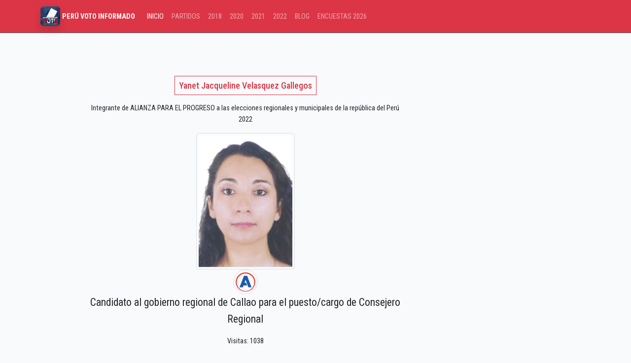

--- FILE ---
content_type: text/html; charset=UTF-8
request_url: https://peruvotoinformado.com/2022/r/yanet-jacqueline-velasquez-gallegos
body_size: 2500
content:
<!doctype html>
<html lang="es">
<head>
    <meta charset="utf-8">
    <meta name="viewport" content="width=device-width, initial-scale=1">
    <meta name="csrf-token" content="U7F1watPHCOkw4c1wwVg3MNLguQpMd0Jk1CGKNmE">
    <link rel="shortcut icon" type="image/jpg" href="https://peruvotoinformado.com/img/peruvotoinformado-favicon.jpg" /> 
    <title>Yanet jacqueline velasquez gallegos Candidato a la región CALLAO 2022  </title>
    <meta name="description" content="Candidato a la región CALLAO por ALIANZA PARA EL PROGRESO a las elecciones regionales y municipales Perú 2022">
    <meta property="og:type" content="website" /><meta property="og:title" content="Yanet jacqueline velasquez gallegos Candidato a la región CALLAO 2022 " /><meta property="og:description" content="Candidato a la región CALLAO por ALIANZA PARA EL PROGRESO a las elecciones regionales y municipales Perú 2022"/><meta property="og:url" content="https://peruvotoinformado.com/2022/r/yanet-jacqueline-velasquez-gallegos"/><meta property="og:image" content="https://peruvotoinformado.com/img/peruvotoinformado-2021.jpg "/>
    <meta content="image" name="medium">
    <meta name="robots" content="nosnippet">    
    <meta name="autor" content="peruvotoinformado.com">
    <meta name="theme-color" content="#ff0000">
    <link rel="canonical" href="https://peruvotoinformado.com/2022/r/yanet-jacqueline-velasquez-gallegos"/>        
    <link rel="preload" as="style" href="https://peruvotoinformado.com/build/assets/app-ClZJzZzd.css" /><link rel="stylesheet" href="https://peruvotoinformado.com/build/assets/app-ClZJzZzd.css" />    <script async src="https://www.googletagmanager.com/gtag/js?id=UA-119852605-1"></script>    
  <script>window.dataLayer = window.dataLayer || [];
    function gtag(){dataLayer.push(arguments);}
    gtag('js', new Date());
    gtag('config', 'UA-119852605-1');</script>
 <script async src="https://pagead2.googlesyndication.com/pagead/js/adsbygoogle.js?client=ca-pub-9471603402378632" crossorigin="anonymous"></script>
</head>
<body>
  <nav class="navbar navbar-expand-lg bg-danger border-bottom border-body" data-bs-theme="dark">
    <div class="container">
      <a class="navbar-brand" href="https://peruvotoinformado.com" title="Elecciones Generales 2026 Perú"><img loading="lazy" src="/img/logo-peruvotoinformado.jpg" alt="Perú | Voto Informado" title="Voto Informado" width="40" height="40" class="img-fluid rounded shadow"> <span class="h6 text-white"><strong> PERÚ VOTO INFORMADO</strong></span> </a>
      <button class="navbar-toggler" type="button" data-bs-toggle="collapse" data-bs-target="#navbarSupportedContent" aria-controls="navbarSupportedContent" aria-expanded="false" aria-label="Toggle navigation">
        <span class="navbar-toggler-icon"></span>
      </button>
      <div class="collapse navbar-collapse" id="navbarSupportedContent">
        <ul class="navbar-nav me-auto mb-2 mb-lg-0">
          <li class="nav-item"><a class="nav-link active" aria-current="page" href="#">INICIO</a></li>
          <li class="nav-item"><a href="/partidos" class="nav-link ">PARTIDOS</a></li>
          <li class="nav-item"><a href="/candidato" class="nav-link ">2018</a></li>
          <li class="nav-item"><a href="/2020" class="nav-link ">2020</a></li>
          <li class="nav-item"><a href="/2021" class="nav-link ">2021</a></li>
          <li class="nav-item"><a href="/2022" class="nav-link ">2022</a></li>
          <li class="nav-item"><a href="/noticias" class="nav-link ">BLOG</a></li>
          <li class="nav-item"><a href="/encuesta-elecciones" class="nav-link ">ENCUESTAS 2026</a></li>
        </ul>
      </div>
    </div>
  </nav>
  <div class="container">
    <div class="row justify-content-center py-5">
        <div class="col-sm-7">
            <h1 class="text-center mt-5 mb-4 fs-5"><span class="p-2 border border-danger text-danger">Yanet Jacqueline Velasquez Gallegos</span></h1>   
            <p class="text-center">Integrante de ALIANZA PARA EL PROGRESO a las elecciones regionales y municipales de la república del Perú 2022</p>            
            <img src="/rec2022/f/yanet-jacqueline-velasquez-gallegos.jpg" alt="Yanet jacqueline velasquez gallegos" width="200" class="img-fluid mx-auto d-block img-thumbnail" loading="lazy">
            <img src="/img/partidos2021/alianza-para-el-progreso1610138798_.png" alt="Logo ALIANZA PARA EL PROGRESO" title="ALIANZA PARA EL PROGRESO" loading="lazy" width="50" class="mx-auto d-block img-thumbnail rounded-pill">
            <p class="text-center fs-4">Candidato al gobierno regional de Callao para el puesto/cargo de Consejero Regional</p>
            <p class="text-center">Visitas: 1038</p>

            <hr>

            <ul class="list-group">
                <li class="list-group-item">Nombre Candidato: <b>Yanet jacqueline velasquez gallegos</b></li>
                <li class="list-group-item">DNI: <b>10714049</b></li>
                <li class="list-group-item">Cargo al que postula: <b>CONSEJERO REGIONAL</b></li>
                <li class="list-group-item">Partido/Mov. que representa: <b>ALIANZA PARA EL PROGRESO</b></li>
                <li class="list-group-item">Gobierno Regional: <b>CALLAO</b></li>
            </ul>
           
            <p class="text-secondary p-5 text-center">Hoja de Vida: Loading...</p>

            <div class="row justify-content-center mt-5 mb-5">
                <div class="col-sm-4"><a href="javascript: history.go(-1)" class="btn btn-success w-100">Regresar</a></div>
                <div class="col-sm-4"><a href="/2022/callao#alianza-para-el-progreso" title="Candidatos a las elecciones 2022 Perú" class="btn btn-danger w-100">Más candidatos</a></div>
            </div>            
        </div>
        <div class="col-sm-3">
             <!-- ads art-->
             <ins class="adsbygoogle"
             style="display:block; text-align:center;"
             data-ad-layout="in-article"
             data-ad-format="fluid"
             data-ad-client="ca-pub-9471603402378632"
             data-ad-slot="4528009279"></ins>
            <script>
                (adsbygoogle = window.adsbygoogle || []).push({});
            </script>
             <!-- ads art/ -->
        </div>
    </div>
     <!-- NOTICIAS-->
     <div class="row my-5">
        <div class="col-sm-12">
            <h2>Notas acerca de las elecciones #ERM2022 PERÚ </h2>
        </div>
                <div class="col-sm-3">
            <div class="card">
                <img src="/img/noticias/peru-elecciones-2026-presidente-diputados-senadores.png" title="Elecciones Generales en el Perú 2026: ¿Qué vamos a elegir los peruanos?" alt="Elecciones Generales en el Perú 2026: ¿Qué vamos a elegir los peruanos?" loading="lazy" class="card-img-top">
                <div class="card-body">
                    <a href="/noticias/peru-elecciones-2026-presidente-diputados-senadores" class="btn btn-danger w-100">Elecciones Generales en el Perú 2026: ¿Qué vamos a elegir los peruanos?</a>
                </div>
            </div>
        </div>                    
                <div class="col-sm-3">
            <div class="card">
                <img src="/img/noticias/escanos-senadores-peru-2026-distritos-electorales.jpg" title="Escaños para Senadores en el Perú 2026: Distribución por Distritos Electorales" alt="Escaños para Senadores en el Perú 2026: Distribución por Distritos Electorales" loading="lazy" class="card-img-top">
                <div class="card-body">
                    <a href="/noticias/escanos-senadores-peru-2026-distritos-electorales" class="btn btn-danger w-100">Escaños para Senadores en el Perú 2026: Distribución por Distritos Electorales</a>
                </div>
            </div>
        </div>                    
                <div class="col-sm-3">
            <div class="card">
                <img src="/img/noticias/cuanto-costara-bicameralidad.webp" title="¿Cuánto costará la bicameralidad en el Perú 2026?" alt="¿Cuánto costará la bicameralidad en el Perú 2026?" loading="lazy" class="card-img-top">
                <div class="card-body">
                    <a href="/noticias/cuanto-costara-bicameralidad" class="btn btn-danger w-100">¿Cuánto costará la bicameralidad en el Perú 2026?</a>
                </div>
            </div>
        </div>                    
                <div class="col-sm-3">
            <div class="card">
                <img src="/img/noticias/diferencias-entre-senadores-diputados.webp" title="Diferencias entre Senadores y Diputados en el Perú 2026" alt="Diferencias entre Senadores y Diputados en el Perú 2026" loading="lazy" class="card-img-top">
                <div class="card-body">
                    <a href="/noticias/diferencias-entre-senadores-diputados" class="btn btn-danger w-100">Diferencias entre Senadores y Diputados en el Perú 2026</a>
                </div>
            </div>
        </div>                    
            </div>
    <!--/NOTICIAS-->
</div>
<div class="text-center">
  <ins class="adsbygoogle"
                 style="display:block"
                 data-ad-format="autorelaxed"
                 data-ad-client="ca-pub-9471603402378632"
                 data-ad-slot="1703366270"></ins>
  <script>(adsbygoogle = window.adsbygoogle || []).push({});</script>
</div>
    <div class="container-fluid bg-dark pt-5 pb-5 text-white-50">
      <div class="container">
        <div class="row">
          <div class="col-sm-4 text-center border-right">
            <img src="/img/logo-peruvotoinformado.jpg" loading="lazy" width="100" height="100" alt="Logo Peru Voto Informado" class="rounded">
            <p class="pt-3 pb-3 h3">PERÚVOTOINFORMADO</p>
            <p>Por un voto consciente ¡infórmate!</p>
          </div>
          <div class="col-sm-4">
            <h3 class="text-center">Historial</h3>
            <ul>
              <li><a href="https://peruvotoinformado.com/candidato" rel="nofollow">Elecciones Gobiernos regionales y municipales 2018</a> </li>
              <li><a href="https://peruvotoinformado.com/2020" rel="nofollow">Elecciones Congresales 2020</a> </li>
            </ul>
          </div>
          <div class="col-sm-4">
            <h3 class="text-center"> Link de interés</h3>
            <ul>
              <li><a href="https://peruvotoinformado.com/2021" rel="nofollow">Candidatos 2021</a> </li>
              <li><a href="https://peruvotoinformado.com/partidos" rel="nofollow">Partidos Políticos</a> </li>
              <li><a href="https://peruvotoinformado.com/terminos" rel="nofollow">Términos y condiciones</a> </li>
            </ul>
          </div>
        </div>
      </div>
      <p class="small text-center p-4">&copy; Todos los derechos reservados | peruvotoinformado.com | 2017 - 2025 </p>
      <p class="small text-center p-1"> Información de interés público fuente <a href="https://votoinformado.jne.gob.pe/voto" rel="nofollow"> Página Oficial del JNE </a> </p>      
  </div>
  <script src="https://cdn.jsdelivr.net/npm/bootstrap@5.3.3/dist/js/bootstrap.bundle.min.js" integrity="sha384-YvpcrYf0tY3lHB60NNkmXc5s9fDVZLESaAA55NDzOxhy9GkcIdslK1eN7N6jIeHz" crossorigin="anonymous"></script>

</body>
</html>
    

--- FILE ---
content_type: text/html; charset=utf-8
request_url: https://www.google.com/recaptcha/api2/aframe
body_size: 267
content:
<!DOCTYPE HTML><html><head><meta http-equiv="content-type" content="text/html; charset=UTF-8"></head><body><script nonce="IwSDVH7G6weoDbichUQ7Hg">/** Anti-fraud and anti-abuse applications only. See google.com/recaptcha */ try{var clients={'sodar':'https://pagead2.googlesyndication.com/pagead/sodar?'};window.addEventListener("message",function(a){try{if(a.source===window.parent){var b=JSON.parse(a.data);var c=clients[b['id']];if(c){var d=document.createElement('img');d.src=c+b['params']+'&rc='+(localStorage.getItem("rc::a")?sessionStorage.getItem("rc::b"):"");window.document.body.appendChild(d);sessionStorage.setItem("rc::e",parseInt(sessionStorage.getItem("rc::e")||0)+1);localStorage.setItem("rc::h",'1769843578307');}}}catch(b){}});window.parent.postMessage("_grecaptcha_ready", "*");}catch(b){}</script></body></html>